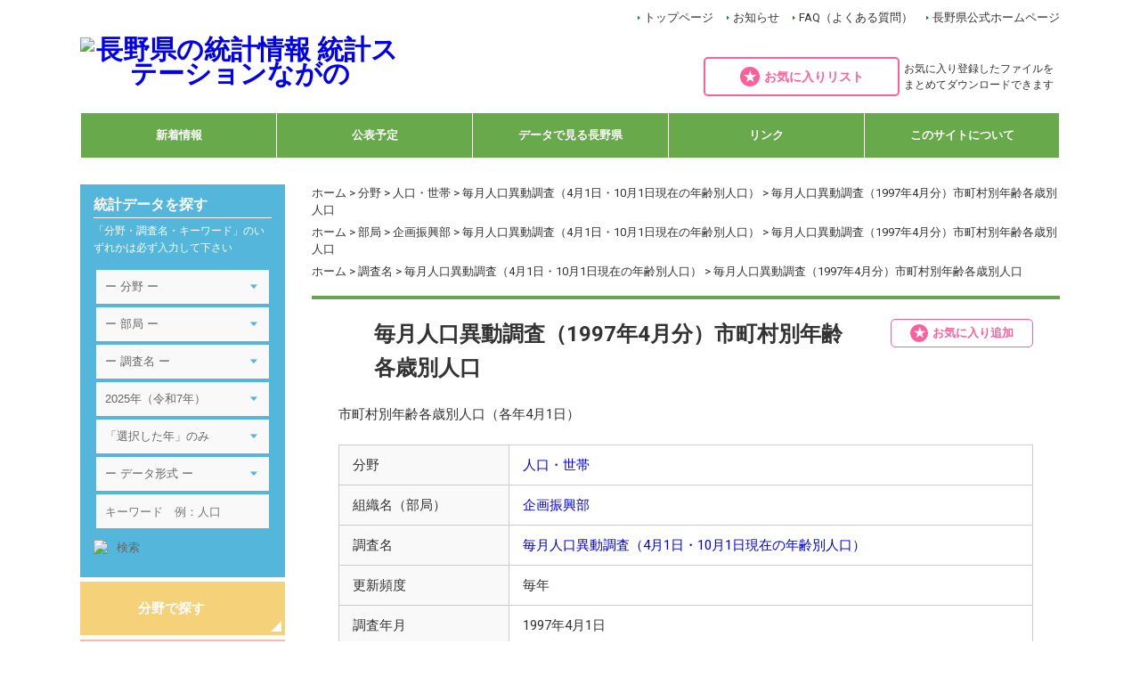

--- FILE ---
content_type: text/html; charset=UTF-8
request_url: https://tokei.pref.nagano.lg.jp/statistics/7394.html
body_size: 13021
content:
<?xml version="1.0" encoding="UTF-8" ?>
<!DOCTYPE html>
<html lang="ja" xml:lang="ja">
<head>
	<meta charset="UTF-8" />
	<meta name="viewport" content="width=device-width, user-scalable=yes" />
		<link media="all" href="https://tokei.pref.nagano.lg.jp/wp/wp-content/cache/autoptimize/css/autoptimize_500cfe8e9716145357ca7c61911f8014.css" rel="stylesheet"><title>毎月人口異動調査（1997年4月分）市町村別年齢各歳別人口 | 統計ステーションながの －長野県の統計情報－</title>
		<meta name="format-detection" content="telephone=no">
	<link rel="stylesheet" href="https://fonts.googleapis.com/css?family=PT+Sans:400,700|Roboto:400,700" />
	
  	
  	
  	
	<link rel="stylesheet" href="https://maxcdn.bootstrapcdn.com/font-awesome/4.4.0/css/font-awesome.min.css" />
	<link rel="stylesheet" href="https://use.fontawesome.com/releases/v5.0.6/css/all.css" />
<meta name='robots' content='index, follow, max-image-preview:large, max-snippet:-1, max-video-preview:-1' />
<script>
var ajaxurl = 'https://tokei.pref.nagano.lg.jp/wp/wp-admin/admin-ajax.php';
</script>

	<!-- This site is optimized with the Yoast SEO plugin v20.8 - https://yoast.com/wordpress/plugins/seo/ -->
	<link rel="canonical" href="https://tokei.pref.nagano.lg.jp/statistics/7394.html" />
	<script type="application/ld+json" class="yoast-schema-graph">{"@context":"https://schema.org","@graph":[{"@type":"WebPage","@id":"https://tokei.pref.nagano.lg.jp/statistics/7394.html","url":"https://tokei.pref.nagano.lg.jp/statistics/7394.html","name":"毎月人口異動調査（1997年4月分）市町村別年齢各歳別人口 - 統計ステーションながの －長野県の統計情報－","isPartOf":{"@id":"https://tokei.pref.nagano.lg.jp/#website"},"datePublished":"1996-12-31T15:00:00+00:00","dateModified":"2018-03-07T11:04:01+00:00","breadcrumb":{"@id":"https://tokei.pref.nagano.lg.jp/statistics/7394.html#breadcrumb"},"inLanguage":"ja","potentialAction":[{"@type":"ReadAction","target":["https://tokei.pref.nagano.lg.jp/statistics/7394.html"]}]},{"@type":"BreadcrumbList","@id":"https://tokei.pref.nagano.lg.jp/statistics/7394.html#breadcrumb","itemListElement":[{"@type":"ListItem","position":1,"name":"ホーム","item":"https://tokei.pref.nagano.lg.jp/"},{"@type":"ListItem","position":2,"name":"統計データ","item":"https://tokei.pref.nagano.lg.jp/statistics"},{"@type":"ListItem","position":3,"name":"毎月人口異動調査（1997年4月分）市町村別年齢各歳別人口"}]},{"@type":"WebSite","@id":"https://tokei.pref.nagano.lg.jp/#website","url":"https://tokei.pref.nagano.lg.jp/","name":"統計ステーションながの －長野県の統計情報－","description":"長野県の統計情報公開用ポータルサイトです","potentialAction":[{"@type":"SearchAction","target":{"@type":"EntryPoint","urlTemplate":"https://tokei.pref.nagano.lg.jp/?s={search_term_string}"},"query-input":"required name=search_term_string"}],"inLanguage":"ja"}]}</script>
	<!-- / Yoast SEO plugin. -->


<script type="text/javascript">
window._wpemojiSettings = {"baseUrl":"https:\/\/s.w.org\/images\/core\/emoji\/14.0.0\/72x72\/","ext":".png","svgUrl":"https:\/\/s.w.org\/images\/core\/emoji\/14.0.0\/svg\/","svgExt":".svg","source":{"concatemoji":"https:\/\/tokei.pref.nagano.lg.jp\/wp\/wp-includes\/js\/wp-emoji-release.min.js"}};
/*! This file is auto-generated */
!function(e,a,t){var n,r,o,i=a.createElement("canvas"),p=i.getContext&&i.getContext("2d");function s(e,t){p.clearRect(0,0,i.width,i.height),p.fillText(e,0,0);e=i.toDataURL();return p.clearRect(0,0,i.width,i.height),p.fillText(t,0,0),e===i.toDataURL()}function c(e){var t=a.createElement("script");t.src=e,t.defer=t.type="text/javascript",a.getElementsByTagName("head")[0].appendChild(t)}for(o=Array("flag","emoji"),t.supports={everything:!0,everythingExceptFlag:!0},r=0;r<o.length;r++)t.supports[o[r]]=function(e){if(p&&p.fillText)switch(p.textBaseline="top",p.font="600 32px Arial",e){case"flag":return s("\ud83c\udff3\ufe0f\u200d\u26a7\ufe0f","\ud83c\udff3\ufe0f\u200b\u26a7\ufe0f")?!1:!s("\ud83c\uddfa\ud83c\uddf3","\ud83c\uddfa\u200b\ud83c\uddf3")&&!s("\ud83c\udff4\udb40\udc67\udb40\udc62\udb40\udc65\udb40\udc6e\udb40\udc67\udb40\udc7f","\ud83c\udff4\u200b\udb40\udc67\u200b\udb40\udc62\u200b\udb40\udc65\u200b\udb40\udc6e\u200b\udb40\udc67\u200b\udb40\udc7f");case"emoji":return!s("\ud83e\udef1\ud83c\udffb\u200d\ud83e\udef2\ud83c\udfff","\ud83e\udef1\ud83c\udffb\u200b\ud83e\udef2\ud83c\udfff")}return!1}(o[r]),t.supports.everything=t.supports.everything&&t.supports[o[r]],"flag"!==o[r]&&(t.supports.everythingExceptFlag=t.supports.everythingExceptFlag&&t.supports[o[r]]);t.supports.everythingExceptFlag=t.supports.everythingExceptFlag&&!t.supports.flag,t.DOMReady=!1,t.readyCallback=function(){t.DOMReady=!0},t.supports.everything||(n=function(){t.readyCallback()},a.addEventListener?(a.addEventListener("DOMContentLoaded",n,!1),e.addEventListener("load",n,!1)):(e.attachEvent("onload",n),a.attachEvent("onreadystatechange",function(){"complete"===a.readyState&&t.readyCallback()})),(e=t.source||{}).concatemoji?c(e.concatemoji):e.wpemoji&&e.twemoji&&(c(e.twemoji),c(e.wpemoji)))}(window,document,window._wpemojiSettings);
</script>
<style type="text/css">
img.wp-smiley,
img.emoji {
	display: inline !important;
	border: none !important;
	box-shadow: none !important;
	height: 1em !important;
	width: 1em !important;
	margin: 0 0.07em !important;
	vertical-align: -0.1em !important;
	background: none !important;
	padding: 0 !important;
}
</style>
		<style type="text/css">
	.wp-pagenavi{float:left !important; }
	</style>
  
<style id='wp-block-library-inline-css' type='text/css'>
.has-text-align-justify{text-align:justify;}
</style>




<style id='global-styles-inline-css' type='text/css'>
body{--wp--preset--color--black: #000000;--wp--preset--color--cyan-bluish-gray: #abb8c3;--wp--preset--color--white: #ffffff;--wp--preset--color--pale-pink: #f78da7;--wp--preset--color--vivid-red: #cf2e2e;--wp--preset--color--luminous-vivid-orange: #ff6900;--wp--preset--color--luminous-vivid-amber: #fcb900;--wp--preset--color--light-green-cyan: #7bdcb5;--wp--preset--color--vivid-green-cyan: #00d084;--wp--preset--color--pale-cyan-blue: #8ed1fc;--wp--preset--color--vivid-cyan-blue: #0693e3;--wp--preset--color--vivid-purple: #9b51e0;--wp--preset--gradient--vivid-cyan-blue-to-vivid-purple: linear-gradient(135deg,rgba(6,147,227,1) 0%,rgb(155,81,224) 100%);--wp--preset--gradient--light-green-cyan-to-vivid-green-cyan: linear-gradient(135deg,rgb(122,220,180) 0%,rgb(0,208,130) 100%);--wp--preset--gradient--luminous-vivid-amber-to-luminous-vivid-orange: linear-gradient(135deg,rgba(252,185,0,1) 0%,rgba(255,105,0,1) 100%);--wp--preset--gradient--luminous-vivid-orange-to-vivid-red: linear-gradient(135deg,rgba(255,105,0,1) 0%,rgb(207,46,46) 100%);--wp--preset--gradient--very-light-gray-to-cyan-bluish-gray: linear-gradient(135deg,rgb(238,238,238) 0%,rgb(169,184,195) 100%);--wp--preset--gradient--cool-to-warm-spectrum: linear-gradient(135deg,rgb(74,234,220) 0%,rgb(151,120,209) 20%,rgb(207,42,186) 40%,rgb(238,44,130) 60%,rgb(251,105,98) 80%,rgb(254,248,76) 100%);--wp--preset--gradient--blush-light-purple: linear-gradient(135deg,rgb(255,206,236) 0%,rgb(152,150,240) 100%);--wp--preset--gradient--blush-bordeaux: linear-gradient(135deg,rgb(254,205,165) 0%,rgb(254,45,45) 50%,rgb(107,0,62) 100%);--wp--preset--gradient--luminous-dusk: linear-gradient(135deg,rgb(255,203,112) 0%,rgb(199,81,192) 50%,rgb(65,88,208) 100%);--wp--preset--gradient--pale-ocean: linear-gradient(135deg,rgb(255,245,203) 0%,rgb(182,227,212) 50%,rgb(51,167,181) 100%);--wp--preset--gradient--electric-grass: linear-gradient(135deg,rgb(202,248,128) 0%,rgb(113,206,126) 100%);--wp--preset--gradient--midnight: linear-gradient(135deg,rgb(2,3,129) 0%,rgb(40,116,252) 100%);--wp--preset--duotone--dark-grayscale: url('#wp-duotone-dark-grayscale');--wp--preset--duotone--grayscale: url('#wp-duotone-grayscale');--wp--preset--duotone--purple-yellow: url('#wp-duotone-purple-yellow');--wp--preset--duotone--blue-red: url('#wp-duotone-blue-red');--wp--preset--duotone--midnight: url('#wp-duotone-midnight');--wp--preset--duotone--magenta-yellow: url('#wp-duotone-magenta-yellow');--wp--preset--duotone--purple-green: url('#wp-duotone-purple-green');--wp--preset--duotone--blue-orange: url('#wp-duotone-blue-orange');--wp--preset--font-size--small: 13px;--wp--preset--font-size--medium: 20px;--wp--preset--font-size--large: 36px;--wp--preset--font-size--x-large: 42px;--wp--preset--spacing--20: 0.44rem;--wp--preset--spacing--30: 0.67rem;--wp--preset--spacing--40: 1rem;--wp--preset--spacing--50: 1.5rem;--wp--preset--spacing--60: 2.25rem;--wp--preset--spacing--70: 3.38rem;--wp--preset--spacing--80: 5.06rem;--wp--preset--shadow--natural: 6px 6px 9px rgba(0, 0, 0, 0.2);--wp--preset--shadow--deep: 12px 12px 50px rgba(0, 0, 0, 0.4);--wp--preset--shadow--sharp: 6px 6px 0px rgba(0, 0, 0, 0.2);--wp--preset--shadow--outlined: 6px 6px 0px -3px rgba(255, 255, 255, 1), 6px 6px rgba(0, 0, 0, 1);--wp--preset--shadow--crisp: 6px 6px 0px rgba(0, 0, 0, 1);}:where(.is-layout-flex){gap: 0.5em;}body .is-layout-flow > .alignleft{float: left;margin-inline-start: 0;margin-inline-end: 2em;}body .is-layout-flow > .alignright{float: right;margin-inline-start: 2em;margin-inline-end: 0;}body .is-layout-flow > .aligncenter{margin-left: auto !important;margin-right: auto !important;}body .is-layout-constrained > .alignleft{float: left;margin-inline-start: 0;margin-inline-end: 2em;}body .is-layout-constrained > .alignright{float: right;margin-inline-start: 2em;margin-inline-end: 0;}body .is-layout-constrained > .aligncenter{margin-left: auto !important;margin-right: auto !important;}body .is-layout-constrained > :where(:not(.alignleft):not(.alignright):not(.alignfull)){max-width: var(--wp--style--global--content-size);margin-left: auto !important;margin-right: auto !important;}body .is-layout-constrained > .alignwide{max-width: var(--wp--style--global--wide-size);}body .is-layout-flex{display: flex;}body .is-layout-flex{flex-wrap: wrap;align-items: center;}body .is-layout-flex > *{margin: 0;}:where(.wp-block-columns.is-layout-flex){gap: 2em;}.has-black-color{color: var(--wp--preset--color--black) !important;}.has-cyan-bluish-gray-color{color: var(--wp--preset--color--cyan-bluish-gray) !important;}.has-white-color{color: var(--wp--preset--color--white) !important;}.has-pale-pink-color{color: var(--wp--preset--color--pale-pink) !important;}.has-vivid-red-color{color: var(--wp--preset--color--vivid-red) !important;}.has-luminous-vivid-orange-color{color: var(--wp--preset--color--luminous-vivid-orange) !important;}.has-luminous-vivid-amber-color{color: var(--wp--preset--color--luminous-vivid-amber) !important;}.has-light-green-cyan-color{color: var(--wp--preset--color--light-green-cyan) !important;}.has-vivid-green-cyan-color{color: var(--wp--preset--color--vivid-green-cyan) !important;}.has-pale-cyan-blue-color{color: var(--wp--preset--color--pale-cyan-blue) !important;}.has-vivid-cyan-blue-color{color: var(--wp--preset--color--vivid-cyan-blue) !important;}.has-vivid-purple-color{color: var(--wp--preset--color--vivid-purple) !important;}.has-black-background-color{background-color: var(--wp--preset--color--black) !important;}.has-cyan-bluish-gray-background-color{background-color: var(--wp--preset--color--cyan-bluish-gray) !important;}.has-white-background-color{background-color: var(--wp--preset--color--white) !important;}.has-pale-pink-background-color{background-color: var(--wp--preset--color--pale-pink) !important;}.has-vivid-red-background-color{background-color: var(--wp--preset--color--vivid-red) !important;}.has-luminous-vivid-orange-background-color{background-color: var(--wp--preset--color--luminous-vivid-orange) !important;}.has-luminous-vivid-amber-background-color{background-color: var(--wp--preset--color--luminous-vivid-amber) !important;}.has-light-green-cyan-background-color{background-color: var(--wp--preset--color--light-green-cyan) !important;}.has-vivid-green-cyan-background-color{background-color: var(--wp--preset--color--vivid-green-cyan) !important;}.has-pale-cyan-blue-background-color{background-color: var(--wp--preset--color--pale-cyan-blue) !important;}.has-vivid-cyan-blue-background-color{background-color: var(--wp--preset--color--vivid-cyan-blue) !important;}.has-vivid-purple-background-color{background-color: var(--wp--preset--color--vivid-purple) !important;}.has-black-border-color{border-color: var(--wp--preset--color--black) !important;}.has-cyan-bluish-gray-border-color{border-color: var(--wp--preset--color--cyan-bluish-gray) !important;}.has-white-border-color{border-color: var(--wp--preset--color--white) !important;}.has-pale-pink-border-color{border-color: var(--wp--preset--color--pale-pink) !important;}.has-vivid-red-border-color{border-color: var(--wp--preset--color--vivid-red) !important;}.has-luminous-vivid-orange-border-color{border-color: var(--wp--preset--color--luminous-vivid-orange) !important;}.has-luminous-vivid-amber-border-color{border-color: var(--wp--preset--color--luminous-vivid-amber) !important;}.has-light-green-cyan-border-color{border-color: var(--wp--preset--color--light-green-cyan) !important;}.has-vivid-green-cyan-border-color{border-color: var(--wp--preset--color--vivid-green-cyan) !important;}.has-pale-cyan-blue-border-color{border-color: var(--wp--preset--color--pale-cyan-blue) !important;}.has-vivid-cyan-blue-border-color{border-color: var(--wp--preset--color--vivid-cyan-blue) !important;}.has-vivid-purple-border-color{border-color: var(--wp--preset--color--vivid-purple) !important;}.has-vivid-cyan-blue-to-vivid-purple-gradient-background{background: var(--wp--preset--gradient--vivid-cyan-blue-to-vivid-purple) !important;}.has-light-green-cyan-to-vivid-green-cyan-gradient-background{background: var(--wp--preset--gradient--light-green-cyan-to-vivid-green-cyan) !important;}.has-luminous-vivid-amber-to-luminous-vivid-orange-gradient-background{background: var(--wp--preset--gradient--luminous-vivid-amber-to-luminous-vivid-orange) !important;}.has-luminous-vivid-orange-to-vivid-red-gradient-background{background: var(--wp--preset--gradient--luminous-vivid-orange-to-vivid-red) !important;}.has-very-light-gray-to-cyan-bluish-gray-gradient-background{background: var(--wp--preset--gradient--very-light-gray-to-cyan-bluish-gray) !important;}.has-cool-to-warm-spectrum-gradient-background{background: var(--wp--preset--gradient--cool-to-warm-spectrum) !important;}.has-blush-light-purple-gradient-background{background: var(--wp--preset--gradient--blush-light-purple) !important;}.has-blush-bordeaux-gradient-background{background: var(--wp--preset--gradient--blush-bordeaux) !important;}.has-luminous-dusk-gradient-background{background: var(--wp--preset--gradient--luminous-dusk) !important;}.has-pale-ocean-gradient-background{background: var(--wp--preset--gradient--pale-ocean) !important;}.has-electric-grass-gradient-background{background: var(--wp--preset--gradient--electric-grass) !important;}.has-midnight-gradient-background{background: var(--wp--preset--gradient--midnight) !important;}.has-small-font-size{font-size: var(--wp--preset--font-size--small) !important;}.has-medium-font-size{font-size: var(--wp--preset--font-size--medium) !important;}.has-large-font-size{font-size: var(--wp--preset--font-size--large) !important;}.has-x-large-font-size{font-size: var(--wp--preset--font-size--x-large) !important;}
.wp-block-navigation a:where(:not(.wp-element-button)){color: inherit;}
:where(.wp-block-columns.is-layout-flex){gap: 2em;}
.wp-block-pullquote{font-size: 1.5em;line-height: 1.6;}
</style>


<script type='text/javascript' src='https://tokei.pref.nagano.lg.jp/wp/wp-includes/js/jquery/jquery.min.js' id='jquery-core-js'></script>
<script type='text/javascript' src='https://tokei.pref.nagano.lg.jp/wp/wp-includes/js/jquery/jquery-migrate.min.js' id='jquery-migrate-js'></script>
<link rel="https://api.w.org/" href="https://tokei.pref.nagano.lg.jp/wp-json/" /><link rel="alternate" type="application/json+oembed" href="https://tokei.pref.nagano.lg.jp/wp-json/oembed/1.0/embed?url=https%3A%2F%2Ftokei.pref.nagano.lg.jp%2Fstatistics%2F7394.html" />
<link rel="alternate" type="text/xml+oembed" href="https://tokei.pref.nagano.lg.jp/wp-json/oembed/1.0/embed?url=https%3A%2F%2Ftokei.pref.nagano.lg.jp%2Fstatistics%2F7394.html&#038;format=xml" />
	<style type="text/css">
	 .wp-pagenavi
	{
		font-size:12px !important;
	}
	</style>
	<link rel="icon" href="https://tokei.pref.nagano.lg.jp/wp/wp-content/uploads/2022/11/cropped-tokei_icon-32x32.png" sizes="32x32" />
<link rel="icon" href="https://tokei.pref.nagano.lg.jp/wp/wp-content/uploads/2022/11/cropped-tokei_icon-192x192.png" sizes="192x192" />
<link rel="apple-touch-icon" href="https://tokei.pref.nagano.lg.jp/wp/wp-content/uploads/2022/11/cropped-tokei_icon-180x180.png" />
<meta name="msapplication-TileImage" content="https://tokei.pref.nagano.lg.jp/wp/wp-content/uploads/2022/11/cropped-tokei_icon-270x270.png" />
<script src="https://tokei.pref.nagano.lg.jp/wp/wp-content/themes/tokei/js/wink.js"></script>
<script src="https://tokei.pref.nagano.lg.jp/wp/wp-content/themes/tokei/js/jquery.scrollUp.min.js"></script>
<script src="https://tokei.pref.nagano.lg.jp/wp/wp-content/themes/tokei/js/jquery.matchHeight.js"></script>

<script type="text/javascript" src="https://tokei.pref.nagano.lg.jp/wp/wp-content/themes/tokei/js/textresizer/jquery.textresizer.js"></script>

<script>

  jQuery(function($){
		$.scrollUp({
			scrollDistance:300,
			scrollText:'このページの先頭へ',
		});
	});
</script>
<script src="https://tokei.pref.nagano.lg.jp/wp/wp-content/themes/tokei/js/search.js"></script>
<script src="https://unpkg.com/sweetalert/dist/sweetalert.min.js"></script>
	<script src="https://tokei.pref.nagano.lg.jp/wp/wp-content/themes/tokei/js/flexslider/jquery.flexslider.js"></script>
	
		<script>
	jQuery(window).load(function($) {
	  jQuery('.flexslider').flexslider({
	    animation: "slide",
			controlNav: false
	  });
	});
	</script>
	  
	<script>
	  jQuery(function($){
	   $('#topback').click(function() {
	      var speed = 400;
	      var href= $(this).attr("href");
	      var target = $(href == "#" || href == "" ? 'html' : href);
	      $('body,html').animate({scrollTop:0}, speed, 'swing');
	      return false;
	   });
	});
	</script>
				<script src="https://tokei.pref.nagano.lg.jp/wp/wp-content/themes/tokei/js/favorite.js"></script>
		<script>
	jQuery(function($){
    	$('.faq-question').on('click', function() {
        	$(this).next('p:not(:animated)').slideToggle();
        	$(this).children('span').toggleClass('open');

        	$('.faq-answer').not($(this).next('.faq-answer')).slideUp();
        	$('.faq-question').children('span').not($(this).children('span')).removeClass('open');
    	});
	});
	</script>
	<script>
	jQuery(function($){
		$('.link-box-inner li').matchHeight();
	});
	</script>
					<script>
		jQuery(function() {
		  var favorite_list = localStorage.getItem('favorite');
			var post_id = '7394';
		  var dt = new Date();
		  var add_date = dt.getFullYear() + '.' + (dt.getMonth() + 1) + '.' + dt.getDate();
		  var flag = 0;
			if(favorite_list){
				list = favorite_list.split(',');
				for(var i=0;i<list.length;i++){
		      var list_s = list[i].split('-');
						if(list_s[0] === post_id){
							flag = 1;
						}
				}
				if(flag === 1){
					jQuery('.favorite-button').addClass('favorite-button-active');
					jQuery('.favorite-button a').addClass('favorite-active');
					jQuery('.favorite-button a').text('追加済');
				}
			}

		});
		</script>
			</head>
<body class="drawer drawer--right">
		<header id="index-header">
  	<div id="header-inner">
  		<div id="header-logo"><h1><a href="https://tokei.pref.nagano.lg.jp"><img src="https://tokei.pref.nagano.lg.jp/wp/wp-content/themes/tokei/img/common/header_logo.gif" width="100%" alt="長野県の統計情報 統計ステーションながの" /></a></h1></div>
						<nav id="head-nav">
				<ul>
					<li><a href="https://tokei.pref.nagano.lg.jp/">トップページ</a></li>
          <li><a href="https://tokei.pref.nagano.lg.jp/news">お知らせ</a></li>
          <li><a href="https://tokei.pref.nagano.lg.jp/faq">FAQ（よくある質問）</a></li>
					<li><a href="http://www.pref.nagano.lg.jp/" target="_blank">長野県公式ホームページ</a></li>
				</ul>
			</nav>
      		<div id="favorite-box"><a href="https://tokei.pref.nagano.lg.jp/favorite">お気に入りリスト</a></div>
      		<div class="favorite-message">お気に入り登録したファイルをまとめてダウンロードできます</div>
			
			<nav id="global-nav" class="drawer-nav">
				<ul class="drawer-menu">
										<li><a href="https://tokei.pref.nagano.lg.jp/information">新着情報</a></li>
					<li><a href="https://tokei.pref.nagano.lg.jp/schedule">公表予定</a></li>
					<li><a href="https://tokei.pref.nagano.lg.jp/view-nagano">データで見る長野県</a></li>
					<li><a href="https://tokei.pref.nagano.lg.jp/link">リンク</a></li>
					<li><a href="https://tokei.pref.nagano.lg.jp/about">このサイトについて</a></li>
									</ul>
			</nav>
		</div>
  </header>

<div id="container" class="clearfix">
			<div id="main">
				
								<div id="crumb">
											<div class="tokei-detail-crumb">
							<a href="https://tokei.pref.nagano.lg.jp">ホーム</a> &gt;
							<a href="https://tokei.pref.nagano.lg.jp/statistics-info/search-field">分野</a> &gt;
							<a href="https://tokei.pref.nagano.lg.jp/statistics_field/statistics_field02">人口・世帯</a> &gt;
							<a href="https://tokei.pref.nagano.lg.jp/statist_list/1881.html">毎月人口異動調査（4月1日・10月1日現在の年齢別人口）</a> &gt;
							毎月人口異動調査（1997年4月分）市町村別年齢各歳別人口						</div>
											<div class="tokei-detail-crumb">
							<a href="https://tokei.pref.nagano.lg.jp">ホーム</a> &gt;
							<a href="https://tokei.pref.nagano.lg.jp/statistics-info/search-field#department-box">部局</a> &gt;
							<a href="https://tokei.pref.nagano.lg.jp/department/department_02">企画振興部</a>  &gt;
							<a href="https://tokei.pref.nagano.lg.jp/statist_list/1881.html">毎月人口異動調査（4月1日・10月1日現在の年齢別人口）</a> &gt;
							毎月人口異動調査（1997年4月分）市町村別年齢各歳別人口						</div>
						<div class="tokei-detail-crumb">
							<a href="https://tokei.pref.nagano.lg.jp">ホーム</a> &gt;
							<a href="https://tokei.pref.nagano.lg.jp/statist_list">調査名</a> &gt;
							<a href="https://tokei.pref.nagano.lg.jp/statist_list/1881.html">毎月人口異動調査（4月1日・10月1日現在の年齢別人口）</a> &gt;
							毎月人口異動調査（1997年4月分）市町村別年齢各歳別人口						</div>
				</div>
				<div class="page-contents border-top02">

					<section class="contents tokei-detail-box">
						<div class="tokei-title-box">
							<h1>毎月人口異動調査（1997年4月分）市町村別年齢各歳別人口</h1>
              							<div class="favorite-7394"><div class="favorite-button"><a href="#" onclick="favorite('7394');return false;" >お気に入り追加</a></div></div>
            						</div>

            <p>市町村別年齢各歳別人口（各年4月1日） </p>

          <div class="tokei-detail-box-s">
            <table class="data-table">
              <tr>
                <th>分野</th>
                <td>
																														<a href="https://tokei.pref.nagano.lg.jp/statistics_field/statistics_field02">人口・世帯</a>
									
                </td>
              </tr>
              <tr>
                <th>組織名（部局）</th>
                <td><a href="https://tokei.pref.nagano.lg.jp/department/department_02">企画振興部</a></td>
              </tr>
              <tr>
								<th>調査名</th>
								<td>
									<a href="https://tokei.pref.nagano.lg.jp/statist_list/1881.html">毎月人口異動調査（4月1日・10月1日現在の年齢別人口）</a>
								</td>
							</tr>
							<tr>
								<th>更新頻度</th>
								<td>
									毎年								</td>
							</tr>

							<tr>
								<th>調査年月</th>
								<td>
									1997年4月1日								</td>
							</tr>
							<tr>
								<th>登録日</th>
								<td>
									1997年01月								</td>
							</tr>

							<tr>
								<th>お問い合わせ</th>
								<td>
									企画振興部 総合政策課統計室 (<a href="https://www.pref.nagano.lg.jp/tokei/kensei/soshiki/soshiki/kencho/tokei/index.html" target="_blank">ホームページはこちら</a>)<br />
									電話：026-235-7074（直通）<br />
									026-232-0111（代表）　内線：5105<br />
									FAX：026-235-0517<br />
									メールアドレス：tokei@pref.nagano.lg.jp								</td>
							</tr>
														<tr>
								<td colspan="2" class="document-box">
																		<span><i class="fas fa-external-link-alt" aria-hidden="true"></i> <a href="http://www.pref.nagano.lg.jp/tokei/tyousa/jinkou.html" target="_blank" />調査概要について（外部リンク）</a></span>								</td>
							</tr>
													</table>
					</div>
                    <div class="contents tokei-download-box">
						<table class="download-table">
							<caption>ファイルダウンロード</caption>
							<tr>
								<th>ファイル形式</th>
															<td><div class="download-excel"><a href="https://tokei.pref.nagano.lg.jp/statistics-info/statistics_download?pid=7394&type=excel">エクセル形式</a></div></td>
                          	              							</tr>
						</table>
          </div>
        
						
						          <div class="contents tokei-related-box">
						<h1 class="related-information">関連情報</h1>
						<ul class="related-list">
													<li>
								<span class="index-news-date">2025.10.31</span>
								<a href="https://tokei.pref.nagano.lg.jp/information/27370.html">長野県の年齢別人口（令和7年10月1日現在）</a>
								<div class="description"></div>
							</li>
													<li>
								<span class="index-news-date">2025.04.30</span>
								<a href="https://tokei.pref.nagano.lg.jp/information/26834.html">長野県の年齢別人口（令和7年4月1日現在）</a>
								<div class="description"></div>
							</li>
													<li>
								<span class="index-news-date">2024.10.31</span>
								<a href="https://tokei.pref.nagano.lg.jp/information/26260.html">長野県の年齢別人口（令和6年10月1日現在）</a>
								<div class="description"></div>
							</li>
									</ul>
					</div>
						

		          <div class="contents tokei-related-box">
						<h1 class="related-data">関連データ</h1>
						<ul class="related-list">
									<li><span class="index-news-date">
                2025.10.31                </span>
								<a href="https://tokei.pref.nagano.lg.jp/statistics/27350.html">毎月人口異動調査年齢別人口（2025年10月分）</a>
								<div class="description"></div>
							</li>
									<li><span class="index-news-date">
                2025.04.30                </span>
								<a href="https://tokei.pref.nagano.lg.jp/statistics/26831.html">毎月人口異動調査年齢別人口（2025年4月分）</a>
								<div class="description"></div>
							</li>
									<li><span class="index-news-date">
                2024.10.31                </span>
								<a href="https://tokei.pref.nagano.lg.jp/statistics/26257.html">毎月人口異動調査年齢別人口（2024年10月分）</a>
								<div class="description"></div>
							</li>
							</ul>
					</div>

</section>
</div>

			</div>
      
<div id="side">
    <div id="side-search-form-box">
        <h2 class="side-search-h2">統計データを探す</h2>
        <p>「分野・調査名・キーワード」のいずれかは必ず入力して下さい</p>
        <form role="search" method="post" id="searchform" action="https://tokei.pref.nagano.lg.jp/statistics-info/search-result">
            <table class="search-form-table">
                <tr>
                    <td>
                                                <div class="select-wrapper">
                            <select name="statistics_field_name" id="statistics_field_name">
                                <option value="">ー 分野 ー</option>
                                                                <option value="statistics_field01" >国土・気象</option>
                                                                <option value="statistics_field02" >人口・世帯</option>
                                                                <option value="statistics_field03" >労働・賃金</option>
                                                                <option value="statistics_field04" >農林水産業</option>
                                                                <option value="statistics_field05" >鉱工業</option>
                                                                <option value="statistics_field06" >商業・サービス業</option>
                                                                <option value="statistics_field07" >企業・家計・経済</option>
                                                                <option value="statistics_field08" >住宅・土地・建設</option>
                                                                <option value="statistics_field09" >エネルギー・水</option>
                                                                <option value="statistics_field10" >運輸・観光</option>
                                                                <option value="statistics_field11" >情報通信・科学技術</option>
                                                                <option value="statistics_field12" >教育・文化・スポーツ・生活</option>
                                                                <option value="statistics_field13" >行財政</option>
                                                                <option value="statistics_field14" >司法・安全・環境</option>
                                                                <option value="statistics_field15" >社会保障・衛生</option>
                                                                <option value="statistics_field16" >国際</option>
                                                                <option value="statistics_field17" >その他</option>
                                                            </select>
                        </div>
                    </td>
                </tr>
                <tr>
                    <td>
                                                                        <div class="select-wrapper">
                            <select name="department_name" id="department_name">
                                <option value="">ー 部局 ー</option>
                                
                                <option value="department_01" >危機管理部</option>
                                
                                <option value="department_02" >企画振興部</option>
                                
                                <option value="department_03" >総務部</option>
                                
                                <option value="department_04" >県民文化部</option>
                                
                                <option value="department_05" >健康福祉部</option>
                                
                                <option value="department_06" >環境部</option>
                                
                                <option value="department_07" >産業労働部</option>
                                
                                <option value="department_21" >観光スポーツ部</option>
                                
                                <option value="department_09" >農政部</option>
                                
                                <option value="department_10" >林務部</option>
                                
                                <option value="department_11" >建設部</option>
                                
                                <option value="department_12" >会計局</option>
                                
                                <option value="department_13" >企業局</option>
                                
                                <option value="department_14" >県議会</option>
                                
                                <option value="department_15" >教育委員会</option>
                                
                                <option value="department_16" >警察本部</option>
                                
                                <option value="department_17" >選挙管理委員会</option>
                                
                                <option value="department_18" >監査委員</option>
                                
                                <option value="department_19" >人事委員会</option>
                                
                                <option value="department_20" >労働委員会</option>
                                                            </select>
                        </div>
                    </td>
                </tr>
                <tr>
                    <td>
                        <div class="select-wrapper">
                            <select name="statist_name" id="statist_name" class="statist_name">
                                <option value="">ー 調査名 ー</option>
                                                                <option value="8960" >医師・歯科医師・薬剤師調査、衛生行政報告例、医療施設調査</option>
                                                                <option value="8975" >一般廃棄物処理事業実態調査(環境省)</option>
                                                                <option value="9012" >「インターネットについてのアンケート」調査</option>
                                                                <option value="8961" >衛生年報</option>
                                                                <option value="8970" >汚水処理人口普及率</option>
                                                                <option value="8959" >外国人住民数調査</option>
                                                                <option value="8996" >外国人延宿泊者数調査</option>
                                                                <option value="8987" >夏季一時金要求・妥結状況調査</option>
                                                                <option value="8997" >学習旅行実態調査</option>
                                                                <option value="600" >家計調査</option>
                                                                <option value="9005" >河川の概況</option>
                                                                <option value="604" >学校基本調査</option>
                                                                <option value="9016" >学校給食実施状況等調査</option>
                                                                <option value="9009" >学校教員統計調査</option>
                                                                <option value="9015" >学校保健統計調査</option>
                                                                <option value="8968" >環境エネルギー戦略の進捗と成果報告</option>
                                                                <option value="8999" >観光庁「観光入込客統計に関する共通基準」に基づく長野県観光入込客統計調査</option>
                                                                <option value="8998" >観光地利用者統計調査</option>
                                                                <option value="9000" >観光旅行者流動調査</option>
                                                                <option value="8942" >給与実態調査（ラスパイレス指数）</option>
                                                                <option value="8980" >景気動向調査</option>
                                                                <option value="24620" >経済構造実態調査（製造業事業所調査）</option>
                                                                <option value="1878" >経済センサス‐活動調査</option>
                                                                <option value="1879" >経済センサス‐基礎調査</option>
                                                                <option value="8953" >県税徴収実績表</option>
                                                                <option value="8954" >県税調定収入状況調</option>
                                                                <option value="8941" >県政モニターアンケート調査</option>
                                                                <option value="9007" >建築着工統計調査</option>
                                                                <option value="597" >県民経済計算</option>
                                                                <option value="8985" >工業技術動向調査</option>
                                                                <option value="598" >工業統計調査</option>
                                                                <option value="599" >鉱工業指数</option>
                                                                <option value="1877" >小売物価統計調査</option>
                                                                <option value="8967" >高齢者生活・介護に関する実態調査</option>
                                                                <option value="605" >国勢調査</option>
                                                                <option value="8943" >固定資産（土地）に係る基準地価格</option>
                                                                <option value="8944" >固定資産（土地）の提示平均価額</option>
                                                                <option value="9006" >災害査定結果一覧及び過去の公共土木施設災害査定決定状況</option>
                                                                <option value="8940" >災害別被害状況調査</option>
                                                                <option value="8976" >産業廃棄物実態調査</option>
                                                                <option value="1876" >産業連関表</option>
                                                                <option value="606" >事業所・企業統計調査</option>
                                                                <option value="9013" >市町村の生涯学習推進体制等に関する調査</option>
                                                                <option value="9017" >児童生徒の食に関する実態調査</option>
                                                                <option value="9011" >児童生徒の問題行動・不登校等生徒指導上の諸課題に関する調査</option>
                                                                <option value="9010" >社会教育調査</option>
                                                                <option value="607" >社会生活基本調査</option>
                                                                <option value="608" >就業構造基本調査</option>
                                                                <option value="609" >住宅・土地統計調査</option>
                                                                <option value="8988" >春季賃上げ要求・妥結状況調査</option>
                                                                <option value="610" >商業統計調査</option>
                                                                <option value="8984" >商店街実態調査</option>
                                                                <option value="12574" >消費者物価指数</option>
                                                                <option value="601" >消費者物価地域差指数</option>
                                                                <option value="8938" >消防統計</option>
                                                                <option value="9018" >職員給与等実態調査</option>
                                                                <option value="9019" >職種別民間給与実態調査</option>
                                                                <option value="8955" >人権に関する県民意識調査結果</option>
                                                                <option value="8962" >人口動態調査</option>
                                                                <option value="8986" >人材育成ニーズ調査</option>
                                                                <option value="8969" >水道統計調査</option>
                                                                <option value="8994" >スキー・スケート場利用者統計調査</option>
                                                                <option value="8995" >スキー場等現況調査</option>
                                                                <option value="8971" >生活排水データ集</option>
                                                                <option value="9020" >生計費、労働経済統計関係資料</option>
                                                                <option value="9014" >成人式実施予定調査</option>
                                                                <option value="8963" >生命表</option>
                                                                <option value="611" >全国家計構造調査（旧：全国消費実態調査）</option>
                                                                <option value="9004" >全国道路・街路交通情勢調査（一般交通量調査）</option>
                                                                <option value="602" >全国物価統計調査</option>
                                                                <option value="8977" >多量排出事業者等の産廃処理計画等集計結果</option>
                                                                <option value="8958" >男女共同参画社会づくりの推進状況調査</option>
                                                                <option value="8956" >男女共同参画に関する県民意識調査結果</option>
                                                                <option value="8957" >男女共同参画に関する高校生の意識調査結果</option>
                                                                <option value="8950" >地価公示</option>
                                                                <option value="8951" >地価調査</option>
                                                                <option value="9008" >地方教育費調査</option>
                                                                <option value="8945" >地方公営企業決算状況調査</option>
                                                                <option value="8946" >地方財政状況調査（市町村）</option>
                                                                <option value="8990" >賃金実態調査</option>
                                                                <option value="8948" >当初予算額等調</option>
                                                                <option value="8982" >長野県関係製造業企業の海外進出状況調査結果</option>
                                                                <option value="8966" >長野県がん登録事業報告書</option>
                                                                <option value="25123" >長野県統計書</option>
                                                                <option value="8964" >長野県内の生活保護概況</option>
                                                                <option value="9002" >長野県農業の概要</option>
                                                                <option value="9003" >長野県の園芸畜産</option>
                                                                <option value="8991" >年末一時金・妥結状況調査</option>
                                                                <option value="1880" >農林業センサス</option>
                                                                <option value="8978" >不法投棄実態調査</option>
                                                                <option value="8952" >ふるさと信州寄付金の寄付実績</option>
                                                                <option value="603" >毎月勤労統計調査</option>
                                                                <option value="1882" >毎月人口異動調査（毎月1日現在の推計人口）</option>
                                                                <option value="1881" >毎月人口異動調査（4月1日・10月1日現在の年齢別人口）</option>
                                                                <option value="1883" >毎月人口異動調査（年間人口増減・長野県の人口（冊子））</option>
                                                                <option value="8979" >野外焼却実態調査</option>
                                                                <option value="8981" >輸出生産実態調査</option>
                                                                <option value="8972" >流域下水道終末処理場における汚泥等放射能測定結果</option>
                                                                <option value="8973" >流域下水道終末処理場における空間放射線量率測定結果</option>
                                                                <option value="8992" >労働環境に係る調査</option>
                                                                <option value="8993" >労働組合基礎調査</option>
                                                                <option value="8983" >商圏調査</option>
                                                            </select>
                        </div>
                    </td>
                </tr>
                <tr>
                    <td>
                                                <div class="select-wrapper">
                            <select name="search_y" id="search_y">
                                                                <option value="2025"  selected="selected">2025年（令和7年）</option>
                                                                <option value="2024" >2024年（令和6年）</option>
                                                                <option value="2023" >2023年（令和5年）</option>
                                                                <option value="2022" >2022年（令和4年）</option>
                                                                <option value="2021" >2021年（令和3年）</option>
                                                                <option value="2020" >2020年（令和2年）</option>
                                                                <option value="2019" >2019年（平成31年）</option>
                                                                <option value="2018" >2018年（平成30年）</option>
                                                                <option value="2017" >2017年（平成29年）</option>
                                                                <option value="2016" >2016年（平成28年）</option>
                                                                <option value="2015" >2015年（平成27年）</option>
                                                                <option value="2014" >2014年（平成26年）</option>
                                                                <option value="2013" >2013年（平成25年）</option>
                                                                <option value="2012" >2012年（平成24年）</option>
                                                                <option value="2011" >2011年（平成23年）</option>
                                                                <option value="2010" >2010年（平成22年）</option>
                                                                <option value="2009" >2009年（平成21年）</option>
                                                                <option value="2008" >2008年（平成20年）</option>
                                                                <option value="2007" >2007年（平成19年）</option>
                                                                <option value="2006" >2006年（平成18年）</option>
                                                                <option value="2005" >2005年（平成17年）</option>
                                                                <option value="2004" >2004年（平成16年）</option>
                                                                <option value="2003" >2003年（平成15年）</option>
                                                                <option value="2002" >2002年（平成14年）</option>
                                                                <option value="2001" >2001年（平成13年）</option>
                                                                <option value="2000" >2000年（平成12年）</option>
                                                                <option value="1999" >1999年（平成11年）</option>
                                                                <option value="1998" >1998年（平成10年）</option>
                                                                <option value="1997" >1997年（平成9年）</option>
                                                                <option value="1996" >1996年（平成8年）</option>
                                                                <option value="1995" >1995年（平成7年）</option>
                                                                <option value="1994" >1994年（平成6年）</option>
                                                                <option value="1993" >1993年（平成5年）</option>
                                                                <option value="1992" >1992年（平成4年）</option>
                                                                <option value="1991" >1991年（平成3年）</option>
                                                                <option value="1990" >1990年（平成2年）</option>
                                                                <option value="1989" >1989年（昭和64年/平成1年）</option>
                                                                <option value="1988" >1988年（昭和63年）</option>
                                                                <option value="1987" >1987年（昭和62年）</option>
                                                                <option value="1986" >1986年（昭和61年）</option>
                                                                <option value="1985" >1985年（昭和60年）</option>
                                                                <option value="1984" >1984年（昭和59年）</option>
                                                                <option value="1983" >1983年（昭和58年）</option>
                                                                <option value="1982" >1982年（昭和57年）</option>
                                                                <option value="1981" >1981年（昭和56年）</option>
                                                                <option value="1980" >1980年（昭和55年）</option>
                                                                <option value="1979" >1979年（昭和54年）</option>
                                                                <option value="1978" >1978年（昭和53年）</option>
                                                                <option value="1977" >1977年（昭和52年）</option>
                                                                <option value="1976" >1976年（昭和51年）</option>
                                                                <option value="1975" >1975年（昭和50年）</option>
                                                                <option value="1974" >1974年（昭和49年）</option>
                                                                <option value="1973" >1973年（昭和48年）</option>
                                                                <option value="1972" >1972年（昭和47年）</option>
                                                                <option value="1971" >1971年（昭和46年）</option>
                                                                <option value="1970" >1970年（昭和45年）</option>
                                                                <option value="1969" >1969年（昭和44年）</option>
                                                                <option value="1968" >1968年（昭和43年）</option>
                                                                <option value="1967" >1967年（昭和42年）</option>
                                                                <option value="1966" >1966年（昭和41年）</option>
                                                                <option value="1965" >1965年（昭和40年）</option>
                                                                <option value="1964" >1964年（昭和39年）</option>
                                                                <option value="1963" >1963年（昭和38年）</option>
                                                                <option value="1962" >1962年（昭和37年）</option>
                                                                <option value="1961" >1961年（昭和36年）</option>
                                                                <option value="1960" >1960年（昭和35年）</option>
                                                                <option value="1959" >1959年（昭和34年）</option>
                                                                <option value="1958" >1958年（昭和33年）</option>
                                                                <option value="1957" >1957年（昭和32年）</option>
                                                                <option value="1956" >1956年（昭和31年）</option>
                                                                <option value="1955" >1955年（昭和30年）</option>
                                                                <option value="1954" >1954年（昭和29年）</option>
                                                                <option value="1953" >1953年（昭和28年）</option>
                                                                <option value="1952" >1952年（昭和27年）</option>
                                                                <option value="1951" >1951年（昭和26年）</option>
                                                                <option value="1950" >1950年（昭和25年）</option>
                                                                <option value="1949" >1949年（昭和24年）</option>
                                                                <option value="1948" >1948年（昭和23年）</option>
                                                                <option value="1947" >1947年（昭和22年）</option>
                                                                <option value="1946" >1946年（昭和21年）</option>
                                                                <option value="1945" >1945年（昭和20年）</option>
                                                                <option value="1944" >1944年（昭和19年）</option>
                                                                <option value="1943" >1943年（昭和18年）</option>
                                                                <option value="1942" >1942年（昭和17年）</option>
                                                                <option value="1941" >1941年（昭和16年）</option>
                                                                <option value="1940" >1940年（昭和15年）</option>
                                                                <option value="1939" >1939年（昭和14年）</option>
                                                                <option value="1938" >1938年（昭和13年）</option>
                                                                <option value="1937" >1937年（昭和12年）</option>
                                                                <option value="1936" >1936年（昭和11年）</option>
                                                                <option value="1935" >1935年（昭和10年）</option>
                                                                <option value="1934" >1934年（昭和9年）</option>
                                                                <option value="1933" >1933年（昭和8年）</option>
                                                                <option value="1932" >1932年（昭和7年）</option>
                                                                <option value="1931" >1931年（昭和6年）</option>
                                                                <option value="1930" >1930年（昭和5年）</option>
                                                                <option value="1929" >1929年（昭和4年）</option>
                                                                <option value="1928" >1928年（昭和3年）</option>
                                                                <option value="1927" >1927年（昭和2年）</option>
                                                                <option value="1926" >1926年（大正15年/昭和1年）</option>
                                                                <option value="1925" >1925年（大正14年）</option>
                                                                <option value="1924" >1924年（大正13年）</option>
                                                                <option value="1923" >1923年（大正12年）</option>
                                                                <option value="1922" >1922年（大正11年）</option>
                                                                <option value="1921" >1921年（大正10年）</option>
                                                                <option value="1920" >1920年（大正9年）</option>
                                                                <option value="1919" >1919年（大正8年）</option>
                                                                <option value="1918" >1918年（大正7年）</option>
                                                                <option value="1917" >1917年（大正6年）</option>
                                                                <option value="1916" >1916年（大正5年）</option>
                                                                <option value="1915" >1915年（大正4年）</option>
                                                                <option value="1914" >1914年（大正3年）</option>
                                                                <option value="1913" >1913年（大正2年）</option>
                                                                <option value="1912" >1912年（大正1年）</option>
                                                            </select>
                        </div>
                    </td>
                </tr>
                <tr>
                    <td>
                        <div class="select-wrapper">
                            <select name="search_y_range" id="search_y_range">
                                <option value="0">「選択した年」のみ</option>
                                <option value="1" >＋過去1年分</option>
                                <option value="2" >＋過去2年分</option>
                                <option value="3" >＋過去3年分</option>
                                <option value="4" >＋過去4年分</option>
                                <option value="5" >＋過去5年分</option>
                                <option value="10" >＋過去10年分</option </select>
                        </div>
                    </td>
                </tr>
                <tr>
                    <td>
                        <div class="select-wrapper">
                            <select name="data_type">
                                <option value="">ー データ形式 ー</option>
                                <option value="pdf" >PDF形式</option>
                                <option value="excel" >EXCEL形式</option>
                                <option value="csv" >CSV形式</option>
                            </select>
                        </div>
                    </td>
                </tr>
                <tr>
                    <td><input type="text" name="keyword" class="keyword-box" id="keyword-box" style="ime-mode: active;" value="" placeholder="キーワード　例：人口" /></td>
                </tr>
                <tr>
                    <td class="index-search-btn-box">
                        <input type="image" src="https://tokei.pref.nagano.lg.jp/wp/wp-content/themes/tokei/img/index/search_button02.png" class="icon_search-area" alt="検索" />
                    </td>
                </tr>
            </table>
        </form>
    </div>

    <ul class="side-search-list">
        <li>
            <div class="button-search button-genre"><a href="https://tokei.pref.nagano.lg.jp/statistics-info/search-field"><span>分野で探す</span></a></div>
        </li>
        <li>
            <div class="button-search button-statist"><a href="https://tokei.pref.nagano.lg.jp/statist_list"><span>調査名で探す</span></div></a>
        </li>
        <li>
            <div class="button-search button-department"><a href="https://tokei.pref.nagano.lg.jp/statistics-info/search-field#department-box"><span>部局で探す</span></a></div>
        </li>
            </ul>

</div>
		</div>

<div id="banner-area">
  <ul class="banner-area-list">
    <li><a href="https://naganotokei.jp" target="_blank" title="長野県県民手帳（外部リンク）"><noscript><img src="https://tokei.pref.nagano.lg.jp/wp/wp-content/themes/tokei/img/common/footer_banner/banner20.jpg" width="100%" alt="長野県県民手帳" class="wink" /></noscript><img src='data:image/svg+xml,%3Csvg%20xmlns=%22http://www.w3.org/2000/svg%22%20viewBox=%220%200%20210%20140%22%3E%3C/svg%3E' data-src="https://tokei.pref.nagano.lg.jp/wp/wp-content/themes/tokei/img/common/footer_banner/banner20.jpg" width="100%" alt="長野県県民手帳" class="lazyload wink" /></a></li>
    <li><a href="https://naganotokei.jp" target="_blank" title="長野県統計協会（外部リンク）"><noscript><img src="https://tokei.pref.nagano.lg.jp/wp/wp-content/themes/tokei/img/common/footer_banner/banner2101.jpg" width="100%" alt="長野県統計協会" class="wink" /></noscript><img src='data:image/svg+xml,%3Csvg%20xmlns=%22http://www.w3.org/2000/svg%22%20viewBox=%220%200%20210%20140%22%3E%3C/svg%3E' data-src="https://tokei.pref.nagano.lg.jp/wp/wp-content/themes/tokei/img/common/footer_banner/banner2101.jpg" width="100%" alt="長野県統計協会" class="lazyload wink" /></a></li>
    <li><a href="https://www.pref.nagano.lg.jp/tokei/graphcon.html" target="_blank" title="長野県統計グラフコンクール（外部リンク）"><noscript><img src="https://tokei.pref.nagano.lg.jp/wp/wp-content/themes/tokei/img/common/footer_banner/banner19.jpg" width="100%" alt="長野県統計グラフコンクール" class="wink" /></noscript><img src='data:image/svg+xml,%3Csvg%20xmlns=%22http://www.w3.org/2000/svg%22%20viewBox=%220%200%20210%20140%22%3E%3C/svg%3E' data-src="https://tokei.pref.nagano.lg.jp/wp/wp-content/themes/tokei/img/common/footer_banner/banner19.jpg" width="100%" alt="長野県統計グラフコンクール" class="lazyload wink" /></a></li>

    <li><a href="https://www.pref.nagano.lg.jp/" target="_blank" title="長野県公式ウェブサイト（外部リンク）"><noscript><img src="https://tokei.pref.nagano.lg.jp/wp/wp-content/themes/tokei/img/common/footer_banner/banner1002.jpg" width="100%" alt="長野県公式ウェブサイト" class="wink" /></noscript><img src='data:image/svg+xml,%3Csvg%20xmlns=%22http://www.w3.org/2000/svg%22%20viewBox=%220%200%20210%20140%22%3E%3C/svg%3E' data-src="https://tokei.pref.nagano.lg.jp/wp/wp-content/themes/tokei/img/common/footer_banner/banner1002.jpg" width="100%" alt="長野県公式ウェブサイト" class="lazyload wink" /></a></li>
    <li><a href="https://www.e-stat.go.jp/" target="_blank" title="e-stat（外部リンク）"><noscript><img src="https://tokei.pref.nagano.lg.jp/wp/wp-content/themes/tokei/img/common/footer_banner/banner01.jpg" width="100%" alt="e-stat" class="wink" /></noscript><img src='data:image/svg+xml,%3Csvg%20xmlns=%22http://www.w3.org/2000/svg%22%20viewBox=%220%200%20210%20140%22%3E%3C/svg%3E' data-src="https://tokei.pref.nagano.lg.jp/wp/wp-content/themes/tokei/img/common/footer_banner/banner01.jpg" width="100%" alt="e-stat" class="lazyload wink" /></a></li>

  </ul>

</div>


<footer>
    	<div id="footer-inner">

        <nav id="footer-nav">
					<ul class="footer-sub-nav">
						<li><a href="https://tokei.pref.nagano.lg.jp/">トップページ</a></li>
            			<li><a href="https://tokei.pref.nagano.lg.jp/news">お知らせ</a></li>
            			<li><a href="https://tokei.pref.nagano.lg.jp/faq">FAQ（よくある質問）</a></li>
            			<li><a href="https://tokei.pref.nagano.lg.jp/how-use">サイトの使い方</a></li>
            			<li><a href="https://tokei.pref.nagano.lg.jp/terms-service">利用規約</a></li>
						<li><a href="https://www.pref.nagano.lg.jp/" target="_blank">長野県公式ホームページ</a></li>
					</ul>
        	<ul class="footer-main-nav">
        	  <li><a href="https://tokei.pref.nagano.lg.jp/information">新着情報</a></li>
						<li><a href="https://tokei.pref.nagano.lg.jp/schedule">公表予定</a></li>
						<li><a href="https://tokei.pref.nagano.lg.jp/view-nagano">データで見る長野県</a></li>
						<li><a href="https://tokei.pref.nagano.lg.jp/link">リンク</a></li>
						<li><a href="https://tokei.pref.nagano.lg.jp/about">このサイトについて</a></li>
          </ul>
        </nav>
				<div class="reference-box">
					<p><strong>統計ステーションながの</strong></p>
					<address><span class="sp-block">〒380-8570 長野市大字南長野字幅下692-2</span>（長野県庁西庁舎2階 企画振興部総合政策課統計室）<br />
					TEL：026-232-0111（内線：5119／5156）または026-235-7070（直通） <span class="sp-block">FAX：026-235-0517　</span>E-mail：tokei@pref.nagano.lg.jp
					</adress>　
        </div>
				<div id="copyright">Copyright &copy; Nagano Prefecture. All rights reserved.</div>
			</div>
    </footer>
    <noscript><style>.lazyload{display:none;}</style></noscript><script data-noptimize="1">window.lazySizesConfig=window.lazySizesConfig||{};window.lazySizesConfig.loadMode=1;</script><script async data-noptimize="1" src='https://tokei.pref.nagano.lg.jp/wp/wp-content/plugins/autoptimize/classes/external/js/lazysizes.min.js?ao_version=3.1.7'></script>	<script async src="https://www.googletagmanager.com/gtag/js?id=UA-115460706-1"></script>
<script>
  window.dataLayer = window.dataLayer || [];
  function gtag(){dataLayer.push(arguments);}
  gtag('js', new Date());

  gtag('config', 'UA-115460706-1');
</script>
</body>
</html>


--- FILE ---
content_type: text/html; charset=UTF-8
request_url: https://tokei.pref.nagano.lg.jp/wp/wp-admin/admin-ajax.php
body_size: 117
content:
<p>＜お気に入りリストには登録されていません。＞</p>
    <script>
      jQuery('#favorite-list #all-check').on('click', function($) {
        jQuery('#favorite-list input[type=checkbox]').prop('checked', true);
      });
      jQuery('#favorite-list #all-uncheck').on('click', function($) {
        jQuery('#favorite-list input[type=checkbox]').prop('checked', false);
      });
      </script>

--- FILE ---
content_type: application/javascript
request_url: https://tokei.pref.nagano.lg.jp/wp/wp-content/themes/tokei/js/favorite.js
body_size: 948
content:

function favorite(post_id){
  //localStorage.clear();
		var favorite_list = localStorage.getItem('favorite');
		var dt = new Date();
		var add_date = dt.getFullYear() + '.' + (dt.getMonth() + 1) + '.' + dt.getDate();
		var flag = 0;
		if(favorite_list){
			list = favorite_list.split(',');
      for(var i=0;i<list.length;i++){
				　var list_s = list[i].split('-');
  				if(list_s[0] === post_id){
  					flag = 1;
  				}
  		}
			if(flag === 0){
				favorite_list = favorite_list + ',' + post_id + '-' + add_date;
			}
		}else{
			favorite_list = post_id + '-' + add_date;
		}

		localStorage.setItem('favorite', favorite_list);
		var favorite_css = '.favorite-' + post_id + ' .favorite-button';
		var favorite_css_a = '.favorite-' + post_id + ' .favorite-button a';
    jQuery(favorite_css).addClass('favorite-button-active');
    jQuery(favorite_css_a).addClass('favorite-active');
    jQuery(favorite_css_a).text('追加済');

    swal({
      text: "お気に入りに追加されました",
      button: "OK",
    });
    return false;
}


jQuery(function() {
  var favorite_list = localStorage.getItem('favorite');
  jQuery.ajax({
      type: 'POST',
      url: ajaxurl,
      data: {
        'action': 'favorite',
        'favorite_list': favorite_list
      },
      success: function(response) {

        setTimeout(function(){
          //jQuery('#favorite-list').empty();
          jQuery('#favorite-list').append(response).hide().fadeIn(1000);

        },100);
      }
    });
    jQuery.ajax({
        type: 'POST',
        url: ajaxurl,
        data: {
          'action': 'favorite_new',
          'favorite_list': favorite_list
        },
        success: function(response) {

          setTimeout(function(){
            //jQuery('#favorite-list').empty();
            jQuery('#favorite-list-new').append(response).hide().fadeIn(1000);

          },100);
        }
      });
    return false;

});

jQuery(function($) {
  $(document).on("click", "#send-button", function(){

    var $checked = $('#downloadform [type=checkbox]:checked');
    var valList = $checked.map(function(index, el) { return $(this).val(); });

    if(valList.length == 0){
      return false;
    }
  });
});
jQuery(function($) {
  $(document).on("click", "#send-button-n", function(){

    var $checked = $('#downloadform-n [type=checkbox]:checked');
    var valList = $checked.map(function(index, el) { return $(this).val(); });

    if(valList.length == 0){
      return false;
    }
  });
});

jQuery(function($) {
  $(document).on("click", "#delete-button", function(){

    var $checked = $('#downloadform [type=checkbox]:checked');
    var valList = $checked.map(function(index, el) { return $(this).val(); });

    if(valList.length == 0){
      return false;
    }else{
      var favorite_list = localStorage.getItem('favorite');
      var up_favorite_list;
      list = favorite_list.split(',');
      if(favorite_list){

        localStorage.clear();

        for(var i=0;i<list.length;i++){
          var flag = 0;
          for(ii=0;ii<valList.length;ii++){
						var list_s = list[i].split('-');
      		    if(list_s[0] === valList[ii]){
                flag = 1;
              }
      		}
          if(flag === 0){
            if(up_favorite_list){
              up_favorite_list = up_favorite_list + ',' + list[i];
            }else{
              up_favorite_list = list[i];
            }
          }
        }
        if(up_favorite_list){
          localStorage.setItem('favorite', up_favorite_list);

        }

      }
    }
  });

});
